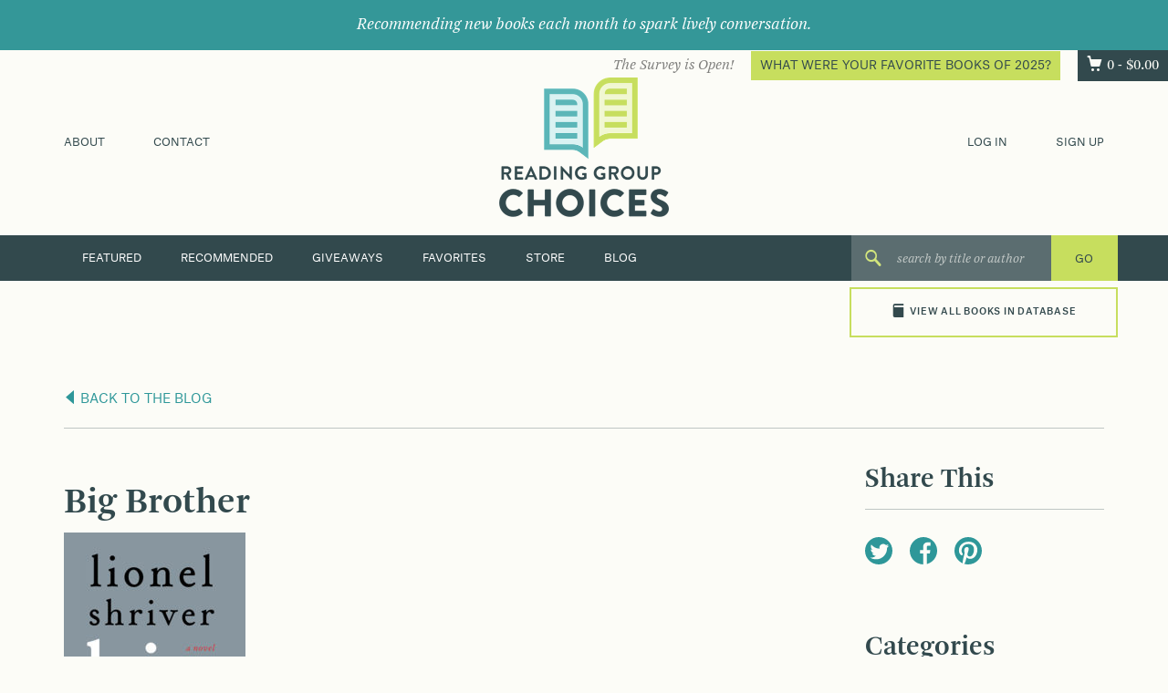

--- FILE ---
content_type: text/html; charset=UTF-8
request_url: https://readinggroupchoices.com/books/big-brother/big-brother-2/
body_size: 10687
content:
<!DOCTYPE html>
<html lang="en-US">
<head>
<!-- <meta charset="UTF-8"> -->
<meta http-equiv="Content-Type" content="text/html;charset=utf-8" />
<meta name="viewport" content="width=device-width, initial-scale=1">
<link rel="profile" href="http://gmpg.org/xfn/11">
<link rel="pingback" href="https://readinggroupchoices.com/wp/xmlrpc.php">

<meta name="google-site-verification" content="dAafKYKSvV60WvL8OSn7Nxa2tkJLiTJmPa_dBJLYxZU" />
<meta name="google-site-verification" content="GGzNVrQPfiUIjWYbXXw6_NAQ1vmOZk3SRTIBHIfoUwo" />

<meta name="google-site-verification" content="gQVhGO_jDGwald3SngIRQgT8klzSIzZ5hmyphgpJof4" /> <!--current-->

<meta name='robots' content='index, follow, max-image-preview:large, max-snippet:-1, max-video-preview:-1' />
	<style>img:is([sizes="auto" i], [sizes^="auto," i]) { contain-intrinsic-size: 3000px 1500px }</style>
	
	<!-- This site is optimized with the Yoast SEO plugin v26.5 - https://yoast.com/wordpress/plugins/seo/ -->
	<title>Big Brother &#8211; Reading Group Choices</title>
	<link rel="canonical" href="https://readinggroupchoices.com/books/big-brother/big-brother-2/" />
	<meta property="og:locale" content="en_US" />
	<meta property="og:type" content="article" />
	<meta property="og:title" content="Big Brother - Reading Group Choices" />
	<meta property="og:url" content="https://readinggroupchoices.com/books/big-brother/big-brother-2/" />
	<meta property="og:site_name" content="Reading Group Choices" />
	<meta property="article:modified_time" content="2016-12-28T02:01:42+00:00" />
	<meta property="og:image" content="https://readinggroupchoices.com/books/big-brother/big-brother-2" />
	<meta property="og:image:width" content="477" />
	<meta property="og:image:height" content="720" />
	<meta property="og:image:type" content="image/jpeg" />
	<meta name="twitter:card" content="summary_large_image" />
	<script type="application/ld+json" class="yoast-schema-graph">{"@context":"https://schema.org","@graph":[{"@type":"WebPage","@id":"https://readinggroupchoices.com/books/big-brother/big-brother-2/","url":"https://readinggroupchoices.com/books/big-brother/big-brother-2/","name":"Big Brother - Reading Group Choices","isPartOf":{"@id":"https://readinggroupchoices.com/#website"},"primaryImageOfPage":{"@id":"https://readinggroupchoices.com/books/big-brother/big-brother-2/#primaryimage"},"image":{"@id":"https://readinggroupchoices.com/books/big-brother/big-brother-2/#primaryimage"},"thumbnailUrl":"https://readinggroupchoices.com/wp/wp-content/uploads/2016/08/Big-Brother.jpg","datePublished":"2016-12-28T02:01:27+00:00","dateModified":"2016-12-28T02:01:42+00:00","breadcrumb":{"@id":"https://readinggroupchoices.com/books/big-brother/big-brother-2/#breadcrumb"},"inLanguage":"en-US","potentialAction":[{"@type":"ReadAction","target":["https://readinggroupchoices.com/books/big-brother/big-brother-2/"]}]},{"@type":"ImageObject","inLanguage":"en-US","@id":"https://readinggroupchoices.com/books/big-brother/big-brother-2/#primaryimage","url":"https://readinggroupchoices.com/wp/wp-content/uploads/2016/08/Big-Brother.jpg","contentUrl":"https://readinggroupchoices.com/wp/wp-content/uploads/2016/08/Big-Brother.jpg","width":477,"height":720},{"@type":"BreadcrumbList","@id":"https://readinggroupchoices.com/books/big-brother/big-brother-2/#breadcrumb","itemListElement":[{"@type":"ListItem","position":1,"name":"Home","item":"https://readinggroupchoices.com/"},{"@type":"ListItem","position":2,"name":"BIG BROTHER","item":"https://readinggroupchoices.com/books/big-brother/"},{"@type":"ListItem","position":3,"name":"Big Brother"}]},{"@type":"WebSite","@id":"https://readinggroupchoices.com/#website","url":"https://readinggroupchoices.com/","name":"Reading Group Choices","description":"Reading Group Choices selects discussible books and suggests discussion topics for reading groups.","potentialAction":[{"@type":"SearchAction","target":{"@type":"EntryPoint","urlTemplate":"https://readinggroupchoices.com/?s={search_term_string}"},"query-input":{"@type":"PropertyValueSpecification","valueRequired":true,"valueName":"search_term_string"}}],"inLanguage":"en-US"}]}</script>
	<!-- / Yoast SEO plugin. -->


<link rel="alternate" type="application/rss+xml" title="Reading Group Choices &raquo; Feed" href="https://readinggroupchoices.com/feed/" />
<link rel="alternate" type="application/rss+xml" title="Reading Group Choices &raquo; Comments Feed" href="https://readinggroupchoices.com/comments/feed/" />
<script type="text/javascript" id="wpp-js" src="https://readinggroupchoices.com/wp/wp-content/plugins/wordpress-popular-posts/assets/js/wpp.min.js?ver=7.3.6" data-sampling="0" data-sampling-rate="100" data-api-url="https://readinggroupchoices.com/wp-json/wordpress-popular-posts" data-post-id="14179" data-token="46d6c5fb7c" data-lang="0" data-debug="0"></script>
<script type="text/javascript">
/* <![CDATA[ */
window._wpemojiSettings = {"baseUrl":"https:\/\/s.w.org\/images\/core\/emoji\/16.0.1\/72x72\/","ext":".png","svgUrl":"https:\/\/s.w.org\/images\/core\/emoji\/16.0.1\/svg\/","svgExt":".svg","source":{"concatemoji":"https:\/\/readinggroupchoices.com\/wp\/wp-includes\/js\/wp-emoji-release.min.js"}};
/*! This file is auto-generated */
!function(s,n){var o,i,e;function c(e){try{var t={supportTests:e,timestamp:(new Date).valueOf()};sessionStorage.setItem(o,JSON.stringify(t))}catch(e){}}function p(e,t,n){e.clearRect(0,0,e.canvas.width,e.canvas.height),e.fillText(t,0,0);var t=new Uint32Array(e.getImageData(0,0,e.canvas.width,e.canvas.height).data),a=(e.clearRect(0,0,e.canvas.width,e.canvas.height),e.fillText(n,0,0),new Uint32Array(e.getImageData(0,0,e.canvas.width,e.canvas.height).data));return t.every(function(e,t){return e===a[t]})}function u(e,t){e.clearRect(0,0,e.canvas.width,e.canvas.height),e.fillText(t,0,0);for(var n=e.getImageData(16,16,1,1),a=0;a<n.data.length;a++)if(0!==n.data[a])return!1;return!0}function f(e,t,n,a){switch(t){case"flag":return n(e,"\ud83c\udff3\ufe0f\u200d\u26a7\ufe0f","\ud83c\udff3\ufe0f\u200b\u26a7\ufe0f")?!1:!n(e,"\ud83c\udde8\ud83c\uddf6","\ud83c\udde8\u200b\ud83c\uddf6")&&!n(e,"\ud83c\udff4\udb40\udc67\udb40\udc62\udb40\udc65\udb40\udc6e\udb40\udc67\udb40\udc7f","\ud83c\udff4\u200b\udb40\udc67\u200b\udb40\udc62\u200b\udb40\udc65\u200b\udb40\udc6e\u200b\udb40\udc67\u200b\udb40\udc7f");case"emoji":return!a(e,"\ud83e\udedf")}return!1}function g(e,t,n,a){var r="undefined"!=typeof WorkerGlobalScope&&self instanceof WorkerGlobalScope?new OffscreenCanvas(300,150):s.createElement("canvas"),o=r.getContext("2d",{willReadFrequently:!0}),i=(o.textBaseline="top",o.font="600 32px Arial",{});return e.forEach(function(e){i[e]=t(o,e,n,a)}),i}function t(e){var t=s.createElement("script");t.src=e,t.defer=!0,s.head.appendChild(t)}"undefined"!=typeof Promise&&(o="wpEmojiSettingsSupports",i=["flag","emoji"],n.supports={everything:!0,everythingExceptFlag:!0},e=new Promise(function(e){s.addEventListener("DOMContentLoaded",e,{once:!0})}),new Promise(function(t){var n=function(){try{var e=JSON.parse(sessionStorage.getItem(o));if("object"==typeof e&&"number"==typeof e.timestamp&&(new Date).valueOf()<e.timestamp+604800&&"object"==typeof e.supportTests)return e.supportTests}catch(e){}return null}();if(!n){if("undefined"!=typeof Worker&&"undefined"!=typeof OffscreenCanvas&&"undefined"!=typeof URL&&URL.createObjectURL&&"undefined"!=typeof Blob)try{var e="postMessage("+g.toString()+"("+[JSON.stringify(i),f.toString(),p.toString(),u.toString()].join(",")+"));",a=new Blob([e],{type:"text/javascript"}),r=new Worker(URL.createObjectURL(a),{name:"wpTestEmojiSupports"});return void(r.onmessage=function(e){c(n=e.data),r.terminate(),t(n)})}catch(e){}c(n=g(i,f,p,u))}t(n)}).then(function(e){for(var t in e)n.supports[t]=e[t],n.supports.everything=n.supports.everything&&n.supports[t],"flag"!==t&&(n.supports.everythingExceptFlag=n.supports.everythingExceptFlag&&n.supports[t]);n.supports.everythingExceptFlag=n.supports.everythingExceptFlag&&!n.supports.flag,n.DOMReady=!1,n.readyCallback=function(){n.DOMReady=!0}}).then(function(){return e}).then(function(){var e;n.supports.everything||(n.readyCallback(),(e=n.source||{}).concatemoji?t(e.concatemoji):e.wpemoji&&e.twemoji&&(t(e.twemoji),t(e.wpemoji)))}))}((window,document),window._wpemojiSettings);
/* ]]> */
</script>
<style id='wp-emoji-styles-inline-css' type='text/css'>

	img.wp-smiley, img.emoji {
		display: inline !important;
		border: none !important;
		box-shadow: none !important;
		height: 1em !important;
		width: 1em !important;
		margin: 0 0.07em !important;
		vertical-align: -0.1em !important;
		background: none !important;
		padding: 0 !important;
	}
</style>
<link rel='stylesheet' id='wp-block-library-css' href='https://readinggroupchoices.com/wp/wp-includes/css/dist/block-library/style.min.css' type='text/css' media='all' />
<style id='classic-theme-styles-inline-css' type='text/css'>
/*! This file is auto-generated */
.wp-block-button__link{color:#fff;background-color:#32373c;border-radius:9999px;box-shadow:none;text-decoration:none;padding:calc(.667em + 2px) calc(1.333em + 2px);font-size:1.125em}.wp-block-file__button{background:#32373c;color:#fff;text-decoration:none}
</style>
<style id='global-styles-inline-css' type='text/css'>
:root{--wp--preset--aspect-ratio--square: 1;--wp--preset--aspect-ratio--4-3: 4/3;--wp--preset--aspect-ratio--3-4: 3/4;--wp--preset--aspect-ratio--3-2: 3/2;--wp--preset--aspect-ratio--2-3: 2/3;--wp--preset--aspect-ratio--16-9: 16/9;--wp--preset--aspect-ratio--9-16: 9/16;--wp--preset--color--black: #000000;--wp--preset--color--cyan-bluish-gray: #abb8c3;--wp--preset--color--white: #ffffff;--wp--preset--color--pale-pink: #f78da7;--wp--preset--color--vivid-red: #cf2e2e;--wp--preset--color--luminous-vivid-orange: #ff6900;--wp--preset--color--luminous-vivid-amber: #fcb900;--wp--preset--color--light-green-cyan: #7bdcb5;--wp--preset--color--vivid-green-cyan: #00d084;--wp--preset--color--pale-cyan-blue: #8ed1fc;--wp--preset--color--vivid-cyan-blue: #0693e3;--wp--preset--color--vivid-purple: #9b51e0;--wp--preset--gradient--vivid-cyan-blue-to-vivid-purple: linear-gradient(135deg,rgba(6,147,227,1) 0%,rgb(155,81,224) 100%);--wp--preset--gradient--light-green-cyan-to-vivid-green-cyan: linear-gradient(135deg,rgb(122,220,180) 0%,rgb(0,208,130) 100%);--wp--preset--gradient--luminous-vivid-amber-to-luminous-vivid-orange: linear-gradient(135deg,rgba(252,185,0,1) 0%,rgba(255,105,0,1) 100%);--wp--preset--gradient--luminous-vivid-orange-to-vivid-red: linear-gradient(135deg,rgba(255,105,0,1) 0%,rgb(207,46,46) 100%);--wp--preset--gradient--very-light-gray-to-cyan-bluish-gray: linear-gradient(135deg,rgb(238,238,238) 0%,rgb(169,184,195) 100%);--wp--preset--gradient--cool-to-warm-spectrum: linear-gradient(135deg,rgb(74,234,220) 0%,rgb(151,120,209) 20%,rgb(207,42,186) 40%,rgb(238,44,130) 60%,rgb(251,105,98) 80%,rgb(254,248,76) 100%);--wp--preset--gradient--blush-light-purple: linear-gradient(135deg,rgb(255,206,236) 0%,rgb(152,150,240) 100%);--wp--preset--gradient--blush-bordeaux: linear-gradient(135deg,rgb(254,205,165) 0%,rgb(254,45,45) 50%,rgb(107,0,62) 100%);--wp--preset--gradient--luminous-dusk: linear-gradient(135deg,rgb(255,203,112) 0%,rgb(199,81,192) 50%,rgb(65,88,208) 100%);--wp--preset--gradient--pale-ocean: linear-gradient(135deg,rgb(255,245,203) 0%,rgb(182,227,212) 50%,rgb(51,167,181) 100%);--wp--preset--gradient--electric-grass: linear-gradient(135deg,rgb(202,248,128) 0%,rgb(113,206,126) 100%);--wp--preset--gradient--midnight: linear-gradient(135deg,rgb(2,3,129) 0%,rgb(40,116,252) 100%);--wp--preset--font-size--small: 13px;--wp--preset--font-size--medium: 20px;--wp--preset--font-size--large: 36px;--wp--preset--font-size--x-large: 42px;--wp--preset--spacing--20: 0.44rem;--wp--preset--spacing--30: 0.67rem;--wp--preset--spacing--40: 1rem;--wp--preset--spacing--50: 1.5rem;--wp--preset--spacing--60: 2.25rem;--wp--preset--spacing--70: 3.38rem;--wp--preset--spacing--80: 5.06rem;--wp--preset--shadow--natural: 6px 6px 9px rgba(0, 0, 0, 0.2);--wp--preset--shadow--deep: 12px 12px 50px rgba(0, 0, 0, 0.4);--wp--preset--shadow--sharp: 6px 6px 0px rgba(0, 0, 0, 0.2);--wp--preset--shadow--outlined: 6px 6px 0px -3px rgba(255, 255, 255, 1), 6px 6px rgba(0, 0, 0, 1);--wp--preset--shadow--crisp: 6px 6px 0px rgba(0, 0, 0, 1);}:where(.is-layout-flex){gap: 0.5em;}:where(.is-layout-grid){gap: 0.5em;}body .is-layout-flex{display: flex;}.is-layout-flex{flex-wrap: wrap;align-items: center;}.is-layout-flex > :is(*, div){margin: 0;}body .is-layout-grid{display: grid;}.is-layout-grid > :is(*, div){margin: 0;}:where(.wp-block-columns.is-layout-flex){gap: 2em;}:where(.wp-block-columns.is-layout-grid){gap: 2em;}:where(.wp-block-post-template.is-layout-flex){gap: 1.25em;}:where(.wp-block-post-template.is-layout-grid){gap: 1.25em;}.has-black-color{color: var(--wp--preset--color--black) !important;}.has-cyan-bluish-gray-color{color: var(--wp--preset--color--cyan-bluish-gray) !important;}.has-white-color{color: var(--wp--preset--color--white) !important;}.has-pale-pink-color{color: var(--wp--preset--color--pale-pink) !important;}.has-vivid-red-color{color: var(--wp--preset--color--vivid-red) !important;}.has-luminous-vivid-orange-color{color: var(--wp--preset--color--luminous-vivid-orange) !important;}.has-luminous-vivid-amber-color{color: var(--wp--preset--color--luminous-vivid-amber) !important;}.has-light-green-cyan-color{color: var(--wp--preset--color--light-green-cyan) !important;}.has-vivid-green-cyan-color{color: var(--wp--preset--color--vivid-green-cyan) !important;}.has-pale-cyan-blue-color{color: var(--wp--preset--color--pale-cyan-blue) !important;}.has-vivid-cyan-blue-color{color: var(--wp--preset--color--vivid-cyan-blue) !important;}.has-vivid-purple-color{color: var(--wp--preset--color--vivid-purple) !important;}.has-black-background-color{background-color: var(--wp--preset--color--black) !important;}.has-cyan-bluish-gray-background-color{background-color: var(--wp--preset--color--cyan-bluish-gray) !important;}.has-white-background-color{background-color: var(--wp--preset--color--white) !important;}.has-pale-pink-background-color{background-color: var(--wp--preset--color--pale-pink) !important;}.has-vivid-red-background-color{background-color: var(--wp--preset--color--vivid-red) !important;}.has-luminous-vivid-orange-background-color{background-color: var(--wp--preset--color--luminous-vivid-orange) !important;}.has-luminous-vivid-amber-background-color{background-color: var(--wp--preset--color--luminous-vivid-amber) !important;}.has-light-green-cyan-background-color{background-color: var(--wp--preset--color--light-green-cyan) !important;}.has-vivid-green-cyan-background-color{background-color: var(--wp--preset--color--vivid-green-cyan) !important;}.has-pale-cyan-blue-background-color{background-color: var(--wp--preset--color--pale-cyan-blue) !important;}.has-vivid-cyan-blue-background-color{background-color: var(--wp--preset--color--vivid-cyan-blue) !important;}.has-vivid-purple-background-color{background-color: var(--wp--preset--color--vivid-purple) !important;}.has-black-border-color{border-color: var(--wp--preset--color--black) !important;}.has-cyan-bluish-gray-border-color{border-color: var(--wp--preset--color--cyan-bluish-gray) !important;}.has-white-border-color{border-color: var(--wp--preset--color--white) !important;}.has-pale-pink-border-color{border-color: var(--wp--preset--color--pale-pink) !important;}.has-vivid-red-border-color{border-color: var(--wp--preset--color--vivid-red) !important;}.has-luminous-vivid-orange-border-color{border-color: var(--wp--preset--color--luminous-vivid-orange) !important;}.has-luminous-vivid-amber-border-color{border-color: var(--wp--preset--color--luminous-vivid-amber) !important;}.has-light-green-cyan-border-color{border-color: var(--wp--preset--color--light-green-cyan) !important;}.has-vivid-green-cyan-border-color{border-color: var(--wp--preset--color--vivid-green-cyan) !important;}.has-pale-cyan-blue-border-color{border-color: var(--wp--preset--color--pale-cyan-blue) !important;}.has-vivid-cyan-blue-border-color{border-color: var(--wp--preset--color--vivid-cyan-blue) !important;}.has-vivid-purple-border-color{border-color: var(--wp--preset--color--vivid-purple) !important;}.has-vivid-cyan-blue-to-vivid-purple-gradient-background{background: var(--wp--preset--gradient--vivid-cyan-blue-to-vivid-purple) !important;}.has-light-green-cyan-to-vivid-green-cyan-gradient-background{background: var(--wp--preset--gradient--light-green-cyan-to-vivid-green-cyan) !important;}.has-luminous-vivid-amber-to-luminous-vivid-orange-gradient-background{background: var(--wp--preset--gradient--luminous-vivid-amber-to-luminous-vivid-orange) !important;}.has-luminous-vivid-orange-to-vivid-red-gradient-background{background: var(--wp--preset--gradient--luminous-vivid-orange-to-vivid-red) !important;}.has-very-light-gray-to-cyan-bluish-gray-gradient-background{background: var(--wp--preset--gradient--very-light-gray-to-cyan-bluish-gray) !important;}.has-cool-to-warm-spectrum-gradient-background{background: var(--wp--preset--gradient--cool-to-warm-spectrum) !important;}.has-blush-light-purple-gradient-background{background: var(--wp--preset--gradient--blush-light-purple) !important;}.has-blush-bordeaux-gradient-background{background: var(--wp--preset--gradient--blush-bordeaux) !important;}.has-luminous-dusk-gradient-background{background: var(--wp--preset--gradient--luminous-dusk) !important;}.has-pale-ocean-gradient-background{background: var(--wp--preset--gradient--pale-ocean) !important;}.has-electric-grass-gradient-background{background: var(--wp--preset--gradient--electric-grass) !important;}.has-midnight-gradient-background{background: var(--wp--preset--gradient--midnight) !important;}.has-small-font-size{font-size: var(--wp--preset--font-size--small) !important;}.has-medium-font-size{font-size: var(--wp--preset--font-size--medium) !important;}.has-large-font-size{font-size: var(--wp--preset--font-size--large) !important;}.has-x-large-font-size{font-size: var(--wp--preset--font-size--x-large) !important;}
:where(.wp-block-post-template.is-layout-flex){gap: 1.25em;}:where(.wp-block-post-template.is-layout-grid){gap: 1.25em;}
:where(.wp-block-columns.is-layout-flex){gap: 2em;}:where(.wp-block-columns.is-layout-grid){gap: 2em;}
:root :where(.wp-block-pullquote){font-size: 1.5em;line-height: 1.6;}
</style>
<style id='woocommerce-inline-inline-css' type='text/css'>
.woocommerce form .form-row .required { visibility: visible; }
</style>
<link rel='stylesheet' id='crp-style-rounded-thumbs-css' href='https://readinggroupchoices.com/wp/wp-content/plugins/contextual-related-posts/css/rounded-thumbs.min.css' type='text/css' media='all' />
<style id='crp-style-rounded-thumbs-inline-css' type='text/css'>

			.crp_related.crp-rounded-thumbs a {
				width: 150px;
                height: 150px;
				text-decoration: none;
			}
			.crp_related.crp-rounded-thumbs img {
				max-width: 150px;
				margin: auto;
			}
			.crp_related.crp-rounded-thumbs .crp_title {
				width: 100%;
			}
			
</style>
<link rel='stylesheet' id='wordpress-popular-posts-css-css' href='https://readinggroupchoices.com/wp/wp-content/plugins/wordpress-popular-posts/assets/css/wpp.css' type='text/css' media='all' />
<link rel='stylesheet' id='brands-styles-css' href='https://readinggroupchoices.com/wp/wp-content/plugins/woocommerce/assets/css/brands.css' type='text/css' media='all' />
<link rel='stylesheet' id='rgc-style-css' href='https://readinggroupchoices.com/assets/css/style.css?id=69154ff5709e5bf36a36' type='text/css' media='all' />
<script type="text/javascript" src="https://readinggroupchoices.com/wp/wp-includes/js/jquery/jquery.min.js" id="jquery-core-js"></script>
<script type="text/javascript" src="https://readinggroupchoices.com/wp/wp-includes/js/jquery/jquery-migrate.min.js" id="jquery-migrate-js"></script>
<script type="text/javascript" src="https://readinggroupchoices.com/wp/wp-content/plugins/woocommerce/assets/js/jquery-blockui/jquery.blockUI.min.js" id="wc-jquery-blockui-js" defer="defer" data-wp-strategy="defer"></script>
<script type="text/javascript" src="https://readinggroupchoices.com/wp/wp-content/plugins/woocommerce/assets/js/js-cookie/js.cookie.min.js" id="wc-js-cookie-js" defer="defer" data-wp-strategy="defer"></script>
<script type="text/javascript" id="woocommerce-js-extra">
/* <![CDATA[ */
var woocommerce_params = {"ajax_url":"\/wp\/wp-admin\/admin-ajax.php","wc_ajax_url":"\/?wc-ajax=%%endpoint%%","i18n_password_show":"Show password","i18n_password_hide":"Hide password"};
/* ]]> */
</script>
<script type="text/javascript" src="https://readinggroupchoices.com/wp/wp-content/plugins/woocommerce/assets/js/frontend/woocommerce.min.js" id="woocommerce-js" defer="defer" data-wp-strategy="defer"></script>
<script type="text/javascript" src="https://readinggroupchoices.com/wp/wp-content/plugins/woocommerce-quantity-increment/assets/js/wc-quantity-increment.min.js" id="wcqi-js-js"></script>
<link rel="https://api.w.org/" href="https://readinggroupchoices.com/wp-json/" /><link rel="alternate" title="JSON" type="application/json" href="https://readinggroupchoices.com/wp-json/wp/v2/media/14179" /><link rel="EditURI" type="application/rsd+xml" title="RSD" href="https://readinggroupchoices.com/wp/xmlrpc.php?rsd" />

<link rel='shortlink' href='https://readinggroupchoices.com/?p=14179' />
<link rel="alternate" title="oEmbed (JSON)" type="application/json+oembed" href="https://readinggroupchoices.com/wp-json/oembed/1.0/embed?url=https%3A%2F%2Freadinggroupchoices.com%2Fbooks%2Fbig-brother%2Fbig-brother-2%2F" />
<link rel="alternate" title="oEmbed (XML)" type="text/xml+oembed" href="https://readinggroupchoices.com/wp-json/oembed/1.0/embed?url=https%3A%2F%2Freadinggroupchoices.com%2Fbooks%2Fbig-brother%2Fbig-brother-2%2F&#038;format=xml" />
            <style id="wpp-loading-animation-styles">@-webkit-keyframes bgslide{from{background-position-x:0}to{background-position-x:-200%}}@keyframes bgslide{from{background-position-x:0}to{background-position-x:-200%}}.wpp-widget-block-placeholder,.wpp-shortcode-placeholder{margin:0 auto;width:60px;height:3px;background:#dd3737;background:linear-gradient(90deg,#dd3737 0%,#571313 10%,#dd3737 100%);background-size:200% auto;border-radius:3px;-webkit-animation:bgslide 1s infinite linear;animation:bgslide 1s infinite linear}</style>
            <!-- Google tag (gtag.js) -->
<script async src="https://www.googletagmanager.com/gtag/js?id=G-3YG9SXQYNP"></script>
<script>
  window.dataLayer = window.dataLayer || [];
  function gtag(){dataLayer.push(arguments);}
  gtag('js', new Date());

  gtag('config', 'G-3YG9SXQYNP');
</script>	<noscript><style>.woocommerce-product-gallery{ opacity: 1 !important; }</style></noscript>
	</head>

<body class="attachment wp-singular attachment-template-default single single-attachment postid-14179 attachmentid-14179 attachment-jpeg wp-theme-rgc theme-rgc woocommerce-no-js group-blog">
<div id="page" class="site">

    <div class="celebrate">
        <div class="center">
            <em>Recommending new books each month to spark lively conversation.</em>
        </div>
    </div>

	<header id="masthead" class="site-header" role="banner">
        <div class="take-a-tour">
                            <span class="hidden-xs hidden-is">
                    <em>The Survey is Open!</em> <a href="https://readinggroupchoices.com/favorite-books-survey/" class="btn btn-primary small header-callout" title="What Were Your Favorite Books of 2025?">What Were Your Favorite Books of 2025?</a>
                </span>
                        <a class="cart-contents ss-cart" href="https://readinggroupchoices.com/cart/" title="View your shopping cart">0 - <span class="woocommerce-Price-amount amount"><bdi><span class="woocommerce-Price-currencySymbol">&#36;</span>0.00</bdi></span></a>
        </div>
		<div class="container">
            <div class="visible-xs text-center">
                <nav class="secondary">
                    <div class="menu-header-top-mobile-container"><ul id="menu-header-top-mobile" class="flex-justify menu_mobile-top"><li id="menu-item-44" class="menu-item menu-item-type-post_type menu-item-object-page menu-item-44"><a href="https://readinggroupchoices.com/about/">About</a></li>
<li id="menu-item-43" class="menu-item menu-item-type-post_type menu-item-object-page menu-item-43"><a href="https://readinggroupchoices.com/contact/">Contact</a></li>
<li><a href="https://readinggroupchoices.com/my-account/?action=log_in">Log In</a></li><li><a href="https://readinggroupchoices.com/my-account/?action=sign_up">Sign Up</a></li></ul></div>                </nav>
            </div>
			<div class="row relative vertical-center">
				<div class="col-sm-3 hidden-xs hidden-is">
            <nav id="top-left-navigation" class="secondary" role="navigation">
                <div class="menu-header-top-left-menu-container"><ul id="menu-header-top-left-menu" class="menu"><li id="menu-item-21" class="menu-item menu-item-type-post_type menu-item-object-page menu-item-21"><a href="https://readinggroupchoices.com/about/">About</a></li>
<li id="menu-item-20" class="menu-item menu-item-type-post_type menu-item-object-page menu-item-20"><a href="https://readinggroupchoices.com/contact/">Contact</a></li>
</ul></div>            </nav>
				</div>
                <div class="col-is-12 col-sm-6 text-center">
                    <div class="site-branding">
                                                    <p class="site-title">
                                <a href="https://readinggroupchoices.com/" rel="home">
                                                                                <span class="sr-only">Reading Group Choices selects discussible books and suggests discussion topics for reading groups.</span>
                                                                            <img src="https://readinggroupchoices.com/wp/wp-content/uploads/2016/02/logo.png" height="152.5" width="186">
                                </a>
                            </p>
                                            </div><!-- .site-branding -->
                </div>
                <div class="col-sm-3 hidden-xs hidden-is text-right">
                                                                <nav id="top-right-navigation" class="secondary" role="navigation">
                            <ul>
                                <li><a href="https://readinggroupchoices.com/my-account/?action=log_in">Log In</a></li>
                                <li><a href="https://readinggroupchoices.com/my-account/?action=sign_up">Sign Up</a></li>
                            </ul>
                        </nav>
                                    </div>
			</div>
		</div> <!-- .container-->
        <nav class="primary">
            <div class="container">
                <div class="row">
                    <div class="col-md-9">
                        <div class="menu-primary-menu-container"><ul id="menu-primary-menu" class="menu"><li id="menu-item-145" class="menu-item menu-item-type-post_type menu-item-object-page menu-item-home menu-item-145"><a href="https://readinggroupchoices.com/">Featured</a></li>
<li id="menu-item-37" class="menu-item menu-item-type-post_type menu-item-object-page menu-item-37"><a href="https://readinggroupchoices.com/recommended-books/">Recommended</a></li>
<li id="menu-item-193" class="hidden-md hidden-xs menu-item menu-item-type-post_type_archive menu-item-object-contest menu-item-193"><a href="https://readinggroupchoices.com/giveaways/">Giveaways</a></li>
<li id="menu-item-2743" class="menu-item menu-item-type-custom menu-item-object-custom menu-item-2743"><a href="/favorites">Favorites</a></li>
<li id="menu-item-315" class="visible-xs-inline-block hidden-sm visible-md-inline-block menu-item menu-item-type-custom menu-item-object-custom menu-item-has-children menu-item-315"><a href="#">More</a>
<ul class="sub-menu">
	<li id="menu-item-316" class="menu-item menu-item-type-post_type_archive menu-item-object-contest menu-item-316"><a href="https://readinggroupchoices.com/giveaways/">Giveaways</a></li>
	<li id="menu-item-317" class="menu-item menu-item-type-post_type menu-item-object-page menu-item-317"><a href="https://readinggroupchoices.com/bookmark-book-group-blog/">Blog</a></li>
	<li id="menu-item-318" class="menu-item menu-item-type-post_type menu-item-object-page menu-item-318"><a href="https://readinggroupchoices.com/store/">Store</a></li>
</ul>
</li>
<li id="menu-item-39" class="hidden-md hidden-xs menu-item menu-item-type-post_type menu-item-object-page menu-item-39"><a href="https://readinggroupchoices.com/store/">Store</a></li>
<li id="menu-item-34" class="hidden-md hidden-xs menu-item menu-item-type-post_type menu-item-object-page menu-item-34"><a href="https://readinggroupchoices.com/bookmark-book-group-blog/">Blog</a></li>
</ul></div>                    </div>
                    <div id="mobile-navigation-wrap">
                                                <select class="mobile-navigation">
                                                            <option value="https://readinggroupchoices.com/">Featured Books</option>
                                                            <option value="https://readinggroupchoices.com/recommended-books/">Recommended Books</option>
                                                            <option value="https://readinggroupchoices.com/?page_id=26">New Books</option>
                                                            <option value="/favorites">Favorites</option>
                                                            <option value="https://readinggroupchoices.com/giveaways/">Giveaways</option>
                                                            <option value="https://readinggroupchoices.com/bookmark-book-group-blog/">Blog</option>
                                                            <option value="https://readinggroupchoices.com/store/">Store</option>
                                                            <option value="/search-books">All Books</option>
                                                    </select>
                    </div>
                    <div class="col-xs-6 col-xs-push-6 col-md-3 col-md-push-0 search-holder">
                        <form method="get" id="searchform" class="search-form" action="https://readinggroupchoices.com/">
    <i class="ss-icon ss-search"></i>
    <input type="text" value="" name="s" id="s" class="search-text" placeholder="search by title or author">
    <input type="hidden" name="post_type" value="book">
    <input type="submit" id="searchsubmit" class="submit btn-primary" value="GO" />
    <!--
    <div class="search_tips-container hidden-xs">
        <a href="#" data-toggle="modal" data-target="#search_tips">Search Tips</a>
    </div>
    -->
</form>

    <div id="search_tips" class="search-tips modal fade hidden-xs">
        <div class="modal-dialog">
            <div class="modal-content">
                <div class="modal-header">
                    <button type="button" class="close" data-dismiss="modal" aria-label="Close"><span aria-hidden="true">&times;</span></button>
                    <h4 class="modal-title">Search Tips</h4>
                </div>
                <div class="modal-body">
                    <p>Searching is easy! Type in a keyword, phrase, or exact wording and you will be directed to the results. You can also click on &#8220;view all books&#8221; beneath the search box to run a more advanced search, and to scroll through all of the books in our database.</p>
                </div>
            </div>
        </div>
    </div>
                    </div>
                    <div class="col-xs-6 col-xs-pull-6 visible-sm visible-xs mobile-books-holder">
                        <div class="view-all-books"><a href="/search-books"><span class="ss-icon ss-book"></span>View All Books in Database</a></div>
                    </div>
                </div>
            </div>
        </nav>
        <div class="container">
            <div class="row">
                <div class="view-all-books hidden-sm hidden-xs"><a href="/search-books"><span class="ss-icon ss-book"></span>View All Books in Database</a></div>
            </div>
        </div>
	</header><!-- #masthead -->
        
    
	<div id="content" class="site-content ">

	<div id="primary" class="content-area">
		<main id="main" class="site-main" role="main">



		<div class="container">

      <header class="single-book_header">
                  <a href="https://readinggroupchoices.com/bookmark-book-group-blog/" title="Back to the Blog" class="nav-link"><i class="ss-icon ss-directleft"></i> Back to the Blog</a>
          <hr>
              </header>
              <div class="row">
          <div class="col-sm-9">
            
            
<article id="post-14179" class="post-14179 attachment type-attachment status-inherit hentry">
	<header class="entry-header">
		<h1 class="entry-title">Big Brother</h1>	</header><!-- .entry-header -->

	<!-- 	 -->

	<div class="entry-content archive-content">
		<p class="attachment"><a href='https://readinggroupchoices.com/wp/wp-content/uploads/2016/08/Big-Brother.jpg'><img decoding="async" width="199" height="300" src="https://readinggroupchoices.com/wp/wp-content/uploads/2016/08/Big-Brother-199x300.jpg" class="attachment-medium size-medium" alt="" srcset="https://readinggroupchoices.com/wp/wp-content/uploads/2016/08/Big-Brother-199x300.jpg 199w, https://readinggroupchoices.com/wp/wp-content/uploads/2016/08/Big-Brother-470x709.jpg 470w, https://readinggroupchoices.com/wp/wp-content/uploads/2016/08/Big-Brother-170x257.jpg 170w, https://readinggroupchoices.com/wp/wp-content/uploads/2016/08/Big-Brother.jpg 477w" sizes="(max-width: 199px) 100vw, 199px" /></a></p>
	</div><!-- .entry-content -->

</article><!-- #post-## -->

            
	<nav class="navigation post-navigation" aria-label="Posts">
		<h2 class="screen-reader-text">Post navigation</h2>
		<div class="nav-links"><div class="nav-previous"><a href="https://readinggroupchoices.com/books/big-brother/" rel="prev">Previous Post</a></div></div>
	</nav>
            <div class="clearfix"></div>
            <hr>
                      </div>
          <div class="col-sm-3">
            
<aside id="secondary" class="widget-area" role="complementary">
                    <section id="social_sharing" class="widget widget_social-sharing">
            <h2 class="widget-title">Share This</h2>
            <ul class="social-links">
                <li><a href="https://twitter.com/share?url=https://readinggroupchoices.com/books/big-brother/big-brother-2/>&text=Big Brother"><img src="/assets/img/twitter.svg"></a></li>
                <li><a href="http://www.facebook.com/sharer.php?u=https://readinggroupchoices.com/books/big-brother/big-brother-2/"><img src="/assets/img/facebook.svg"></a></li>
                <li><a href="https://pinterest.com/pin/create/bookmarklet/?media=&url=https://readinggroupchoices.com/books/big-brother/big-brother-2/ &description=Big Brother>"><img src="/assets/img/pinterest.svg"></a></li>
            </ul>
        </section>
        <section id="categories-2" class="widget widget_categories"><h2 class="widget-title">Categories</h2>
			<ul>
					<li class="cat-item cat-item-1704"><a href="https://readinggroupchoices.com/category/advice/">Advice</a>
</li>
	<li class="cat-item cat-item-1706"><a href="https://readinggroupchoices.com/category/annual-favorite-books/">Annual Favorite Books</a>
</li>
	<li class="cat-item cat-item-1733"><a href="https://readinggroupchoices.com/category/author-interviews/">Author Interviews</a>
</li>
	<li class="cat-item cat-item-1972"><a href="https://readinggroupchoices.com/category/book-a-day/">Book a Day</a>
</li>
	<li class="cat-item cat-item-1922"><a href="https://readinggroupchoices.com/category/book-group-city-tour/">Book Group City Tour</a>
</li>
	<li class="cat-item cat-item-1923"><a href="https://readinggroupchoices.com/category/book-group-store-tour/">Book Group Store Tour</a>
</li>
	<li class="cat-item cat-item-1"><a href="https://readinggroupchoices.com/category/uncategorized/">Bookmark</a>
</li>
	<li class="cat-item cat-item-1971"><a href="https://readinggroupchoices.com/category/featured/">Featured Books</a>
</li>
	<li class="cat-item cat-item-2068"><a href="https://readinggroupchoices.com/category/giveaway-winner/">Giveaway Winner</a>
</li>
	<li class="cat-item cat-item-1975"><a href="https://readinggroupchoices.com/category/news/">News</a>
</li>
	<li class="cat-item cat-item-1998"><a href="https://readinggroupchoices.com/category/reeses-book-club-picks/">Reese&#039;s Book Club Picks</a>
</li>
	<li class="cat-item cat-item-1705"><a href="https://readinggroupchoices.com/category/events/">RGC Events</a>
</li>
	<li class="cat-item cat-item-1497"><a href="https://readinggroupchoices.com/category/spotlight-book-groups/">Spotlight Book Groups</a>
</li>
	<li class="cat-item cat-item-13"><a href="https://readinggroupchoices.com/category/themed-book-lists/">Themed Book Lists</a>
</li>
	<li class="cat-item cat-item-1703"><a href="https://readinggroupchoices.com/category/wnba-great-group-reads/">WNBA Great Group Reads</a>
</li>
			</ul>

			</section><section id="widget_crp-2" class="widget crp_posts_list_widget"><h2 class="widget-title">Related Posts</h2><div id="crp_related"><p>No related posts found</p></div></section>        
    <!--Ad Block-->
            <div class="footer-ad-block row">
            <div class="text-center col-xs-12">

                
            </div>
        </div>
    
</aside><!-- #secondary -->
          </div>
        </div>
      		</div>

		</main><!-- #main -->
	</div><!-- #primary -->


	</div><!-- #content -->
			<footer class="secondary-global-footer">
            <div class="container">

                <div class="has-bottom-border">
                    <h2>January Book Selections</h2>
                </div>
   
                                     <div class="row module_three-buckets">
                                                                                                                <div class="col-sm-6 col-sm-offset-3 col-md-4 col-md-offset-0 bucket text-center">
                                    <h4>Featured Books</h4>
                                    <p>Something for everyone.</p>
                                    <p><a href="/" class="btn btn-tertiary">Browse Featured Books</a></p>
                                </div>
                                                                                                                                            <div class="col-sm-6 col-sm-offset-3 col-md-4 col-md-offset-0 bucket text-center">
                                    <h4>Recommended Books</h4>
                                    <p>Books we highly recommend.</p>
                                    <p><a href="/recommended-books" class="btn btn-tertiary">Browse Recommended Books</a></p>
                                </div>
                                                                                                                                            <div class="col-sm-6 col-sm-offset-3 col-md-4 col-md-offset-0 bucket text-center">
                                    <h4>Giveaways</h4>
                                    <p>Enter to win free books!</p>
                                    <p><a href="/contests" class="btn btn-tertiary">Enter Giveaways</a></p>
                                </div>
                                                                         </div>
                                <div class="row">
                    <div class="col-sm-6 col-sm-offset-3">
                        <hr class="margin-60">
                    </div>
                </div>
                                                    <div class="row">
                        <div class="text-center wysiwyg-content">
                            <!-- <p><img class="alignleft size-full wp-image-158" src="/assets/img/contests-img.png" alt="contests-img" width="48" height="31"> Also, don’t forget to register for any of our <a href="https://readinggroupchoices.com/giveaways/">January Contests!</a></p> -->

                            <span class="contest-footer">Also, don’t forget to register for any of our <a href="https://readinggroupchoices.com/giveaways/">January Giveaways!</a></span>

                        </div>
                    </div>
                            </div>
                                        <section class="module_calls-to-action">
                    <div class="container-fluid">
                        <div class="row row-eq-height">
                                                            <div class="col-sm-6 cta">
                                    <a href="/my-account/?action=sign_up">
                                        <h3 class="cta-title">Sign Up For Reading Group Choices</h3>
                                    </a>
                                </div>
                                                            <div class="col-sm-6 cta">
                                    <a href="/giveaways">
                                        <h3 class="cta-title">Shop our Annual Print Editions</h3>
                                    </a>
                                </div>
                                                    </div>
                    </div>
                </section>
                    </footer>
	    <footer class="site-about">
        <div class="container">
            <div class="line-container">
              <div class="line-center">
                  <img src="/assets/img/logo-simple-small.png" height="41" width="52" alt="RGC Logo">
              </div>
            </div>
            <div class="row">
                <div class="col-sm-8 col-sm-offset-2 col-md-6 col-md-offset-3 text-center">
                    <p><strong>Reading Group Choices</strong> features a curated collection of the latest book recommendations for your reading group. <a href="https://readinggroupchoices.com/about/"><em>learn more</em></a></p>
                </div>
            </div>
        </div>
    </footer>

    
	<footer id="colophon" class="site-footer" role="contentinfo">
		<div class="container">

					<nav class="primary">
						<div class="menu-primary-menu-container"><ul id="menu-primary-menu-1" class="menu"><li class="menu-item menu-item-type-post_type menu-item-object-page menu-item-home menu-item-145"><a href="https://readinggroupchoices.com/">Featured</a></li>
<li class="menu-item menu-item-type-post_type menu-item-object-page menu-item-37"><a href="https://readinggroupchoices.com/recommended-books/">Recommended</a></li>
<li class="hidden-md hidden-xs menu-item menu-item-type-post_type_archive menu-item-object-contest menu-item-193"><a href="https://readinggroupchoices.com/giveaways/">Giveaways</a></li>
<li class="menu-item menu-item-type-custom menu-item-object-custom menu-item-2743"><a href="/favorites">Favorites</a></li>
<li class="visible-xs-inline-block hidden-sm visible-md-inline-block menu-item menu-item-type-custom menu-item-object-custom menu-item-has-children menu-item-315"><a href="#">More</a>
<ul class="sub-menu">
	<li class="menu-item menu-item-type-post_type_archive menu-item-object-contest menu-item-316"><a href="https://readinggroupchoices.com/giveaways/">Giveaways</a></li>
	<li class="menu-item menu-item-type-post_type menu-item-object-page menu-item-317"><a href="https://readinggroupchoices.com/bookmark-book-group-blog/">Blog</a></li>
	<li class="menu-item menu-item-type-post_type menu-item-object-page menu-item-318"><a href="https://readinggroupchoices.com/store/">Store</a></li>
</ul>
</li>
<li class="hidden-md hidden-xs menu-item menu-item-type-post_type menu-item-object-page menu-item-39"><a href="https://readinggroupchoices.com/store/">Store</a></li>
<li class="hidden-md hidden-xs menu-item menu-item-type-post_type menu-item-object-page menu-item-34"><a href="https://readinggroupchoices.com/bookmark-book-group-blog/">Blog</a></li>
</ul></div>					</nav>
					<div class="site-info text-center">
						<nav class="social">
							<ul>
																	<li><a href="https://www.facebook.com/Reading-Group-Choices-175693438314/" title="Reading Group Choices on Facebook" target="_blank"><img src="/assets/img/facebook.svg"></a></li>
																                                                                    <li><a href="https://www.instagram.com/readinggroupchoices/" title="Reading Group Choices on Instagram" target="_blank"><img src="/assets/img/instagram.svg"></a></li>
                                							</ul>
						</nav>
						<p>&copy;2026 Reading Group Choices. All rights reserved.</p>
											</div><!-- .site-info -->

		</div>
	</footer><!-- #colophon -->
</div><!-- #page -->

<script type="speculationrules">
{"prefetch":[{"source":"document","where":{"and":[{"href_matches":"\/*"},{"not":{"href_matches":["\/wp\/wp-*.php","\/wp\/wp-admin\/*","\/wp\/wp-content\/uploads\/*","\/wp\/wp-content\/*","\/wp\/wp-content\/plugins\/*","\/wp\/wp-content\/themes\/rgc\/*","\/*\\?(.+)"]}},{"not":{"selector_matches":"a[rel~=\"nofollow\"]"}},{"not":{"selector_matches":".no-prefetch, .no-prefetch a"}}]},"eagerness":"conservative"}]}
</script>
	<script type='text/javascript'>
		(function () {
			var c = document.body.className;
			c = c.replace(/woocommerce-no-js/, 'woocommerce-js');
			document.body.className = c;
		})();
	</script>
	<link rel='stylesheet' id='wc-stripe-blocks-checkout-style-css' href='https://readinggroupchoices.com/wp/wp-content/plugins/woocommerce-gateway-stripe/build/upe-blocks.css' type='text/css' media='all' />
<link rel='stylesheet' id='wc-blocks-style-css' href='https://readinggroupchoices.com/wp/wp-content/plugins/woocommerce/assets/client/blocks/wc-blocks.css' type='text/css' media='all' />
<script type="text/javascript" src="https://readinggroupchoices.com/wp/wp-content/plugins/woocommerce-table-rate-shipping/assets/js/frontend-checkout.min.js" id="woocommerce_shipping_table_rate_checkout-js"></script>
<script type="text/javascript" src="https://readinggroupchoices.com/assets/js/app.js?id=5cd3bce646ce67561995" id="rgc-scripts-js"></script>
<script type="text/javascript" src="https://readinggroupchoices.com/wp/wp-content/plugins/woocommerce/assets/js/sourcebuster/sourcebuster.min.js" id="sourcebuster-js-js"></script>
<script type="text/javascript" id="wc-order-attribution-js-extra">
/* <![CDATA[ */
var wc_order_attribution = {"params":{"lifetime":1.0e-5,"session":30,"base64":false,"ajaxurl":"https:\/\/readinggroupchoices.com\/wp\/wp-admin\/admin-ajax.php","prefix":"wc_order_attribution_","allowTracking":true},"fields":{"source_type":"current.typ","referrer":"current_add.rf","utm_campaign":"current.cmp","utm_source":"current.src","utm_medium":"current.mdm","utm_content":"current.cnt","utm_id":"current.id","utm_term":"current.trm","utm_source_platform":"current.plt","utm_creative_format":"current.fmt","utm_marketing_tactic":"current.tct","session_entry":"current_add.ep","session_start_time":"current_add.fd","session_pages":"session.pgs","session_count":"udata.vst","user_agent":"udata.uag"}};
/* ]]> */
</script>
<script type="text/javascript" src="https://readinggroupchoices.com/wp/wp-content/plugins/woocommerce/assets/js/frontend/order-attribution.min.js" id="wc-order-attribution-js"></script>

</body>
</html>
